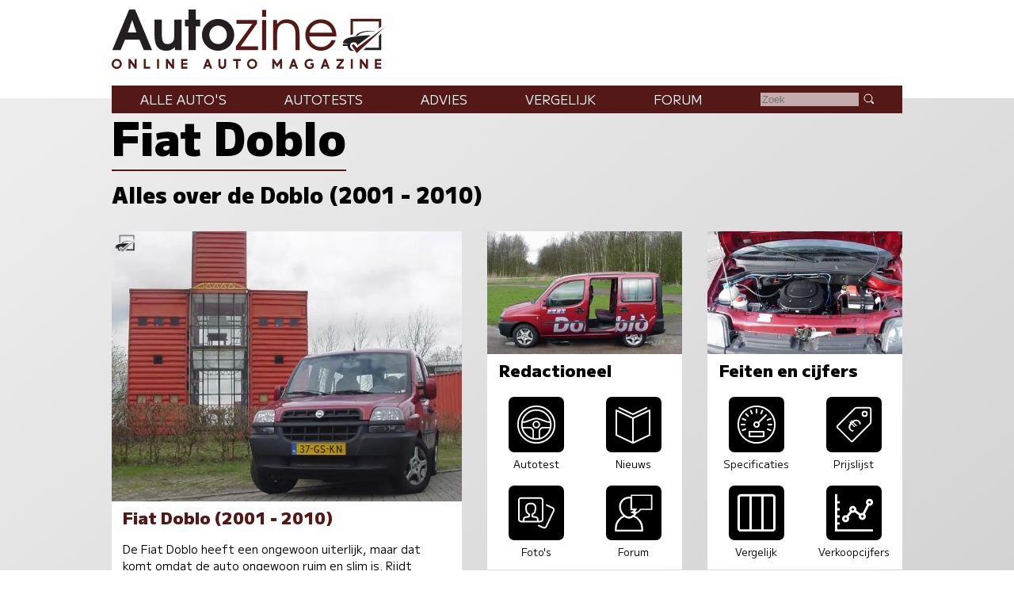

--- FILE ---
content_type: text/html; charset=UTF-8
request_url: https://www.autozine.nl/fiat/doblo-2001-2010
body_size: 13343
content:
<!DOCTYPE html>
<html lang="nl">
<head>
<link rel="preload" as="style" type="text/css" href="//fonts.googleapis.com/css2?family=M+PLUS+1:wght@400;900&display=swap">
<meta http-equiv="Content-type" content="text/html;charset=utf-8">
<meta name="viewport" content="width=device-width,initial-scale=1">
<meta name="robots" content="index,follow">
<meta name="description" content="Alles over de Fiat Doblo (2001 - 2010)">
<meta name="keywords" content="Fiat Doblo (2001 - 2010)">
<meta name="theme-color" content="#ede6e6">
<title>Autozine - Info: Fiat Doblo (2001 - 2010)</title>
<meta property="og:title" content="Info: Fiat Doblo (2001 - 2010)">
<meta property="og:type" content="article">
<meta property="og:description" content="Alles over de Fiat Doblo (2001 - 2010)">
<meta property="og:image" content="https://www.autozine.nl/cache/simplescale/630/172.webp">
<meta property="og:url" content="https://www.autozine.nl/fiat/doblo-2001-2010">
<meta property="og:locale" content="nl_NL">
<link rel="icon" type="image/ico" href="/favicon.ico">
<link rel="canonical" href="https://www.autozine.nl/fiat/doblo-2001-2010">
<link rel="stylesheet" type="text/css" href="/style.css?v=4">
<link rel="stylesheet" type="text/css" href="/ads.css?v=3">
<style>
:root {--kleur_licht:#ede6e6;
 --kleur_midden:#c4acac;
 --kleur_donker:#541816;
 }
.occasion {display:block;}
h1 {margin:.1em 0 .15em 0;display:inline-block;border-bottom:2px solid var(--kleur_donker);}
h2 {margin-bottom:1em;}
#info {display:flex;flex-direction:column;gap:4em;justify-content:space-between;}
#info h3 {text-align:center;}
#info-item0 p {display:block;margin:0 2em 1em 1em;font-size:90%;}
.box2 {flex-direction:column;align-items:inherit;}
.box2 img {width:100%;height:auto;}
.box2 h2 {display:block;}
.box2 h3 {font-weight:bold;}
#midden svg {fill:#fff;width:2em;margin:0;height:auto;background-color:#000;border-radius:7px;}
#midden svg:hover {color:#000;background-color:var(--kleur_donker);}
.icon_grid {display:flex;flex-direction:row;justify-content:space-evenly;}
.algemeen {display:grid;grid-template-columns:auto auto;padding:1ex;margin:0 1em 1em 1em;line-height:1.5em;border-top:2px solid var(--kleur_donker);border-bottom:2px solid var(--kleur_donker);background-color:var(--kleur_licht);}
.algemeenL {color:#555;}
.algemeenR {text-align:right;}
.algemeenR a:link {color:#000;font-size:120%;font-weight:600;}
.ic {display:inline-grid;grid-template-rows:auto auto;justify-items:center;}
.noPhoto {width:100%;background-color:var(--kleur_licht);}
.tekst {position:relative;}
.tekst:hover .uitvoeringen {display:grid;grid-template-columns:auto 1fr;grid-template-rows:auto;gap:1ex;position:absolute;top:-5em;left:-2em;width:26em;background-color:#fff;border:1px solid #000;z-index:9;font-weight:bold;padding:1ex;text-align:left;align-content:center;}
.uitvoeringen img {width:6em;}
.uitvoeringenT {font-size:90%;font-weight:normal;color:#777;}
.uitvoeringen {display:none;}
@media screen and (min-width:768px)
{
 .occasion {display:block;}
 .tekst:hover .uitvoeringen {left:-5em;width:30em}
 #midden svg {margin:.6ex 1em 0 1em;width:3em;}
 #info {display:grid;gap:1em;gap:2em;grid-template-areas:'a a' 'b c' 'd e';}
 #info-item0 {grid-area:a;}
 #info-item1 {grid-area:b;}
 #info-item2 {grid-area:c;}
 #info-item3 {grid-area:d;}
 #info-item4 {grid-area:e;background-color:#fff;}
 .icon_grid {display:grid;grid-template-rows:repeat(4,auto);grid-template-columns:1fr 1fr;justify-items:center;}
}

@media screen and (min-width:1280px)
{
 .opeenrij {flex-direction:row;}
 #info {display:grid;gap:1em;gap:2em;grid-template-columns:1.8fr 1fr 1fr;grid-template-areas:'a b c' 'a d e';}
 #info .box2 {width:100%;height:100%;}
 #info a:link {color:#777;}
 #info a:visited {color:#777;}
 #info a:active {color:#777;}
 #info a:hover {color:#000;}
}

@media (prefers-color-scheme:dark)
{
	.algemeen {background-color:var(--kleur_midden);}
}</style>
</head>
<body>
<span class="datum"></span>
<nav><a href="#"><svg class="hamburger" viewBox="0 0 24 24"><g><g><path d="M23.244,17.009H0.75c-0.413,0-0.75,0.36-0.75,0.801v3.421C0,21.654,0.337,22,0.75,22h22.494c0.414,0,0.75-0.346,0.75-0.77 V17.81C23.994,17.369,23.658,17.009,23.244,17.009z M23.244,9.009H0.75C0.337,9.009,0,9.369,0,9.81v3.421 c0,0.424,0.337,0.769,0.75,0.769h22.494c0.414,0,0.75-0.345,0.75-0.769V9.81C23.994,9.369,23.658,9.009,23.244,9.009z M23.244,1.009H0.75C0.337,1.009,0,1.369,0,1.81V5.23c0,0.423,0.337,0.769,0.75,0.769h22.494c0.414,0,0.75-0.346,0.75-0.769V1.81 C23.994,1.369,23.658,1.009,23.244,1.009z" style="fill:var(--kleur_donker);fill-opacity:1;fill-rule:nonzero;stroke:none" /></g></g></svg></a><div class="submenu">
<a href="https://www.autozine.nl/alle-autos">Alle auto's</a><br><a href="https://www.autozine.nl/autotests">Autotests</a>
<br><a href="https://www.autozine.nl/nieuws">Nieuws</a>
<br><a href="https://www.autozine.nl/fiat/doblo-2001-2010/vergelijk">Vergelijk</a>
<br><a href="https://www.autozine.nl/top-100">Forum</a>
<br><a href="https://www.autozine.nl/kenteken">Kentekens</a>
<br><a href="https://www.autozine.nl/zoek/zoekmachine.php">Zoek</a>
</div>
</nav>
<a href="https://www.autozine.nl" title="Autozine"><div id="logo"><svg width="559.53" height="121.44" version="1.1" viewBox="0 0 559.53 121.44" xmlns="http://www.w3.org/2000/svg"><g transform="matrix(1.3333 0 0 -1.3333 -59.297 284.7)"><g transform="matrix(.33918 0 0 .34676 392.44 115.75)"><g transform="translate(55.42 168.61)"><path d="m0 0 10.799 3.927v56.549h117.22v-30.238l10.996 6.872v34.951h-139.02z" fill="#541816"/></g><g transform="translate(194.44 176.26)"><path d="m0 0-10.8-10.014v-53.014h-58.708l-10.603-10.996h80.111z" fill="#202020"/></g><g transform="translate(211.32 204.64)"><path d="m0 0-127.63-114.96-23.17 32.791 9.032 7.068 14.138-17.279z" fill="#541816"/></g><g transform="translate(176.96 186.08)"><path d="m0 0s-74.612 2.749-88.161-18.85l-10.603-1.963s12.37 30.238 98.764 20.813" fill="#202020"/></g><g transform="translate(146.72 168.61)"><path d="m0 0-60.672-45.16s-0.915 13.901-16.098 13.71c-15.182-0.191-19.862-14.514-14.228-25.592 2.388-5.061 15.374-11.363 15.374-11.363s-24.731-8.976-29.315 21.008h-17.897c-2.268 0-4.105 1.838-4.105 4.106s1.837 4.106 4.105 4.106h21.621s-8.976 3.438-23.873 3.438c0 0-4.392 18.811 34.759 26.355s73.951 8.267 90.329 9.392" fill="#202020"/></g></g><g transform="translate(75.823 197.29)"><path d="m0 0-6.642-18.833h13.284zm17.908-45.906-6.642 16.059h-22.112l-6.894-16.059h-12.696l25.896 62.133h9.08l26.064-62.133z" fill="#231f20"/></g><g transform="translate(141.4 151.39)"><path d="m0 0v4.456c-4.204-4.12-7.735-5.549-13.368-5.549-10.846 0-17.74 6.306-17.74 22.701v24.971h11.182v-22.785c0-12.359 3.447-14.63 8.828-14.63 3.783 0 6.81 1.598 8.492 4.288 1.26 2.102 1.765 4.961 1.765 11.183v21.944h11.182v-46.579z" fill="#231f20"/></g><g transform="translate(173.6 187.79)"><path d="m0 0v-36.405h-11.182v36.405h-5.465v10.173h5.465v15.555h11.182v-15.555h6.726v-10.173z" fill="#231f20"/></g><g transform="translate(207.82 188.8)"><path d="m0 0c-7.315 0-13.452-6.306-13.452-13.957 0-7.987 5.969-14.293 13.536-14.293 7.398 0 13.452 6.306 13.452 14.125 0 7.735-6.054 14.125-13.536 14.125m0-38.507c-13.621 0-24.718 10.93-24.718 24.382 0 13.369 11.097 24.382 24.634 24.382 14.04 0 24.887-10.845 24.887-24.718 0-13.116-11.267-24.046-24.803-24.046" fill="#231f20"/></g><g transform="translate(235.23 151.39)"><path d="m0 0v5.633l25.391 34.724h-24.55v5.633h31.612v-5.297l-25.139-35.06h26.737v-5.633z" fill="#541816"/></g><path d="m275.42 197.38h6.222v-45.99h-6.222zm0 15.637h6.222v-10.593h-6.222z" fill="#541816"/><g transform="translate(326.71 151.39)"><path d="m0 0v24.13c0 12.528-5.717 17.236-14.208 17.236-8.324 0-14.041-4.792-14.041-16.059v-25.307h-6.222v45.99h6.222v-5.969c3.867 4.708 8.744 7.062 14.797 7.062 11.518 0 19.674-6.81 19.674-22.953v-24.13z" fill="#541816"/></g><g transform="translate(365.55 192.75)"><path d="m0 0c-8.743 0-15.722-5.969-17.403-14.797h35.227c-2.101 9.164-8.912 14.797-17.824 14.797m-17.571-20.43c0.504-9.081 8.491-16.312 17.908-16.312 6.978 0 13.452 4.204 16.059 10.51h6.473c-2.942-8.744-11.938-16.226-22.364-16.226-13.62 0-24.298 10.677-24.298 24.298 0 13.368 10.51 23.877 23.878 23.877 13.62 0 23.961-9.837 23.961-26.147z" fill="#541816"/></g><g transform="matrix(1.1975 0 0 1.1975 47.399 130.14)"><path d="m0 0c0-2.214 1.797-4.012 4.012-4.012s4.011 1.798 4.011 4.012c0 2.215-1.796 4.012-4.011 4.012s-4.012-1.797-4.012-4.012m10.468 0c0-3.55-2.889-6.427-6.456-6.427-3.567 1e-3 -6.456 2.877-6.456 6.427 0 3.551 2.889 6.427 6.456 6.427s6.456-2.876 6.456-6.427" fill="#541816"/></g><g transform="matrix(1.1975 0 0 1.1975 70.418 122.8)"><path d="m0 0h0.058zm2.236 12.262 5.644-7.432v7.432h2.502v-12.262h-2.236l-5.645 7.431v-7.431h-2.501v12.262z" fill="#541816"/></g><g transform="matrix(1.1975 0 0 1.1975 96.693 137.49)"><path d="m0 0v-9.758h5.567v-2.504h-8.145v12.262z" fill="#541816"/></g><path d="m117.12 122.8h-2.9949v14.684h2.9949z" fill="#541816"/><g transform="matrix(1.1975 0 0 1.1975 127.88 122.8)"><path d="m0 0h0.058zm2.236 12.262 5.644-7.432v7.432h2.502v-12.262h-2.236l-5.645 7.431v-7.431h-2.501v12.262z" fill="#541816"/></g><g transform="matrix(1.1975 0 0 1.1975 160.76 137.48)"><path d="m0 0v-2.503h-5.599v-2.476h5.391v-2.302h-5.391v-2.474h5.599v-2.504h-8.1v12.259z" fill="#541816"/></g><g transform="matrix(1.1975 0 0 1.1975 190.27 128.95)"><path d="m0 0h2.543l-1.272 3.489zm2.597 7.128 4.468-12.262h-2.651l-0.959 2.631h-4.367l-0.959-2.631h-2.65l4.467 12.262z" fill="#541816"/></g><g transform="matrix(1.1975 0 0 1.1975 211.42 137.48)"><path d="m0 0v-7.459c0-1.591 1.36-2.505 2.386-2.505 1.025 0 2.385 0.914 2.385 2.505v7.459h2.563v-7.549c0-2.904-2.271-5.009-4.948-5.009-2.678 0-4.949 2.102-4.949 5.009v7.549z" fill="#541816"/></g><g transform="matrix(1.1975 0 0 1.1975 242.73 137.49)"><path d="m0 0v-2.52h-3.622v-9.742h-2.577v9.742h-3.622v2.52z" fill="#541816"/></g><g transform="matrix(1.1975 0 0 1.1975 255.29 130.14)"><path d="m0 0c0-2.214 1.798-4.012 4.012-4.012 2.215 0 4.011 1.798 4.011 4.012 0 2.215-1.796 4.012-4.011 4.012-2.214 0-4.012-1.797-4.012-4.012m10.468 0c0-3.55-2.89-6.427-6.456-6.427-3.567 1e-3 -6.456 2.877-6.456 6.427 0 3.551 2.889 6.427 6.456 6.427 3.566 0 6.456-2.876 6.456-6.427" fill="#541816"/></g><g transform="matrix(1.1975 0 0 1.1975 293.54 137.49)"><path d="m0 0 4.163-6.043 4.163 6.043h2.065v-12.262h-2.501v7.268l-3.727-5.409-3.726 5.409v-7.268h-2.501v12.262z" fill="#541816"/></g><g transform="matrix(1.1975 0 0 1.1975 322.17 128.95)"><path d="m0 0h2.543l-1.272 3.489zm2.597 7.128 4.467-12.262h-2.651l-0.958 2.631h-4.367l-0.959-2.631h-2.651l4.467 12.262z" fill="#541816"/></g><g transform="matrix(1.1975 0 0 1.1975 353.88 135.97)"><path d="m0 0-1.279-1.896c-1.418 0.925-2.422 1.038-3.373 1.037-1.998 0-3.931-1.846-3.931-4.012 0-2.165 1.924-4.011 3.931-4.011 1.26 0 2.021 0.266 2.956 0.778v1.747h-1.623v2.422h3.926v-5.369c-1.148-0.915-2.443-1.994-5.259-1.994-3.368 0-6.494 2.454-6.494 6.427 0 3.974 3.126 6.427 6.494 6.427 1.589-2e-3 3.165-0.512 4.652-1.556" fill="#541816"/></g><g transform="matrix(1.1975 0 0 1.1975 370.78 128.95)"><path d="m0 0h2.543l-1.272 3.489zm2.597 7.128 4.467-12.262h-2.651l-0.958 2.631h-4.367l-0.959-2.631h-2.651l4.467 12.262z" fill="#541816"/></g><g transform="matrix(1.1975 0 0 1.1975 400.91 137.49)"><path d="m0 0v-2.167l-6.077-7.628h6.077v-2.467h-9.471v2.166l6.078 7.629h-5.966v2.467z" fill="#541816"/></g><path d="m414.68 122.8h-2.9961v14.684h2.9961z" fill="#541816"/><g transform="matrix(1.1975 0 0 1.1975 425.43 122.8)"><path d="m0 0h0.059zm2.236 12.262 5.645-7.432v7.432h2.501v-12.262h-2.236l-5.644 7.431v-7.431h-2.502v12.262z" fill="#541816"/></g><g transform="matrix(1.1975 0 0 1.1975 458.32 137.48)"><path d="m0 0v-2.503h-5.6v-2.476h5.392v-2.302h-5.392v-2.474h5.6v-2.504h-8.101v12.259z" fill="#541816"/></g></g></svg>
</div></a><div id="top">
<div id="menu"> <div class="menuitem"><a href="https://www.autozine.nl/alle-autos">Alle auto's</a><div class="submenu">
<div class="merkmenu">
<div><a href="https://www.autozine.nl/abarth">Abarth</a></div><div><a href="https://www.autozine.nl/alfa-romeo">Alfa Romeo</a></div><div><a href="https://www.autozine.nl/alpine">Alpine</a></div><div><a href="https://www.autozine.nl/aston-martin">Aston Martin</a></div><div><a href="https://www.autozine.nl/audi">Audi</a></div><div><a href="https://www.autozine.nl/bentley">Bentley</a></div><div><a href="https://www.autozine.nl/bmw">BMW</a></div><div><a href="https://www.autozine.nl/bugatti">Bugatti</a></div><div><a href="https://www.autozine.nl/byd">BYD</a></div><div><a href="https://www.autozine.nl/citroen">Citroen</a></div><div><a href="https://www.autozine.nl/cupra">Cupra</a></div><div><a href="https://www.autozine.nl/dacia">Dacia</a></div><div><a href="https://www.autozine.nl/dongfeng">Dongfeng</a></div><div><a href="https://www.autozine.nl/donkervoort">Donkervoort</a></div><div><a href="https://www.autozine.nl/ds">DS</a></div><div><a href="https://www.autozine.nl/ferrari">Ferrari</a></div><div><a href="https://www.autozine.nl/fiat">Fiat</a></div><div><a href="https://www.autozine.nl/firefly">Firefly</a></div><div><a href="https://www.autozine.nl/ford">Ford</a></div><div><a href="https://www.autozine.nl/honda">Honda</a></div><div><a href="https://www.autozine.nl/hongqi">Hongqi</a></div><div><a href="https://www.autozine.nl/hyundai">Hyundai</a></div><div><a href="https://www.autozine.nl/jeep">Jeep</a></div><div><a href="https://www.autozine.nl/kgm">KGM</a></div><div><a href="https://www.autozine.nl/kia">Kia</a></div><div><a href="https://www.autozine.nl/lamborghini">Lamborghini</a></div><div><a href="https://www.autozine.nl/lancia">Lancia</a></div><div><a href="https://www.autozine.nl/land-rover">Land Rover</a></div><div><a href="https://www.autozine.nl/leapmotor">Leapmotor</a></div><div><a href="https://www.autozine.nl/lexus">Lexus</a></div><div><a href="https://www.autozine.nl/lotus">Lotus</a></div><div><a href="https://www.autozine.nl/lynk-co">Lynk Co</a></div><div><a href="https://www.autozine.nl/maserati">Maserati</a></div><div><a href="https://www.autozine.nl/mazda">Mazda</a></div><div><a href="https://www.autozine.nl/mclaren">McLaren</a></div><div><a href="https://www.autozine.nl/mercedes-benz">Mercedes-Benz</a></div><div><a href="https://www.autozine.nl/mg">MG</a></div><div><a href="https://www.autozine.nl/mini">Mini</a></div><div><a href="https://www.autozine.nl/mitsubishi">Mitsubishi</a></div><div><a href="https://www.autozine.nl/mobilize">Mobilize</a></div><div><a href="https://www.autozine.nl/nio">Nio</a></div><div><a href="https://www.autozine.nl/nissan">Nissan</a></div><div><a href="https://www.autozine.nl/opel">Opel</a></div><div><a href="https://www.autozine.nl/peugeot">Peugeot</a></div><div><a href="https://www.autozine.nl/polestar">Polestar</a></div><div><a href="https://www.autozine.nl/porsche">Porsche</a></div><div><a href="https://www.autozine.nl/renault">Renault</a></div><div><a href="https://www.autozine.nl/rolls-royce">Rolls Royce</a></div><div><a href="https://www.autozine.nl/seat">Seat</a></div><div><a href="https://www.autozine.nl/skoda">Skoda</a></div><div><a href="https://www.autozine.nl/smart">Smart</a></div><div><a href="https://www.autozine.nl/subaru">Subaru</a></div><div><a href="https://www.autozine.nl/suzuki">Suzuki</a></div><div><a href="https://www.autozine.nl/tesla">Tesla</a></div><div><a href="https://www.autozine.nl/toyota">Toyota</a></div><div><a href="https://www.autozine.nl/volkswagen">Volkswagen</a></div><div><a href="https://www.autozine.nl/volvo">Volvo</a></div><div><a href="https://www.autozine.nl/voyah">Voyah</a></div><div><a href="https://www.autozine.nl/xpeng">Xpeng</a></div><div><a href="https://www.autozine.nl/zeekr">Zeekr</a></div></div></div></div>
 <div class="menuitem"><a href="https://www.autozine.nl/autotests">Autotests</a><div class="submenu">
<a href="https://www.autozine.nl/autotests">Nieuwe auto's</a>
<br><a href="https://www.autozine.nl/gebruikte-autos">Gebruikte&nbsp;auto's</a>
<br><a href="https://www.autozine.nl/diversen">Achtergrondverhalen</a>
</div>
</div>
 <div class="menuitem"><a href="https://www.autozine.nl/zoek">Advies</a><div class="submenu">
 <a href="https://www.autozine.nl/zoek">Auto-adviseur</a><br><a href="https://www.autozine.nl/dagwaarde">Dagwaarde</a>
<br><a href="https://www.autozine.nl/kilometerkosten">Autokosten</a>
<br><a href="https://www.autozine.nl/bijtelling">Bijtelling</a>
<br><a href="https://www.autozine.nl/kenteken">Kentekens</a>
</div></div>
 <div class="menuitem"><a href="https://www.autozine.nl/fiat/doblo-2001-2010/vergelijk">Vergelijk</a></div>
 <div class="menuitem"><a href="https://www.autozine.nl/top-100">Forum</a></div>
 <div style="display:inline;"><form method="post" action="/zoek/zoekmachine.php">
<input type="text" placeholder="Zoek" maxlength="128" name="q" required>
<button title="Zoek" type="submit">&nbsp;</button></form></div>
</div>
</div>
<div id="midden">
<h1>Fiat Doblo</h1>
<h2>Alles over de Doblo (2001 - 2010)</h2>
<div id="info"><div id="info-item0"><div class="box2"><div><a href="https://www.autozine.nl/fiat/doblo-2001-2010/12-sx/slideshow/1"><img src="/cache/simplescale/630/172.webp" width="630" height="" alt="Fiat Doblo (2001 - 2010) - Recht voor"></a></div>
<div><h3 style="color:var(--kleur_donker);">Fiat Doblo (2001 - 2010)</h3><p>De Fiat Doblo heeft een ongewoon uiterlijk, maar dat komt omdat de auto ongewoon ruim en slim is. Rijdt heerlijk, zeer veelzijdig en beschaafd geprijsd.</p><h3>Algemeen</h3><div class="algemeen"><div class="algemeenL">Vanafprijs</div><div class="algemeenR">&euro;&nbsp;14.395,-</div><div class="algemeenL">Garantie</div><div class="algemeenR">2 jaar</div><div class="algemeenL">Segment</div><div class="algemeenR">N</div><div class="algemeenL">&nbsp;</div><div>&nbsp;</div><div class="algemeenL">Jaar introductie</div><div class="algemeenR">2001</div><div class="algemeenL">Geproduceerd t/m</div><div class="algemeenR">2010</div><div>&nbsp;</div><div>&nbsp;</div><div class="algemeenL">Land van herkomst</div><div class="algemeenR">Itali&euml;</div><div class="algemeenL">Interne benaming</div><div class="algemeenR">223</div></div></div>
</div>
</div><div id="info-item1"><div class="box2"><div><a href="https://www.autozine.nl/fiat/doblo-2001-2010/12-sx/slideshow/2"><img src="/cache/intelliscale/350/170_350x220.webp" width="350" height="220" alt="Fiat Doblo (2001 - 2010) - Zijkant"></a></div>
<div><h3>Redactioneel</h3><div class="icon_grid"><div class="tekst ic"><div><a href="https://www.autozine.nl/fiat/doblo-2001-2010/autotest" title="Autotest Fiat Doblo (2001 - 2010)"><svg viewBox="0 0 50 50" class="icon"><path d="M25,1C11.767,1,1,11.766,1,25c0,13.234,10.767,24,24,24s24-10.766,24-24C49,11.766,38.233,1,25,1z M25,44C14.524,44,6,35.477,6,25 S14.524,6,25,6s18.999,8.523,18.999,19S35.476,44,25,44z" fill="none" stroke="#fff" stroke-linecap="round" stroke-linejoin="round" stroke-miterlimit="10" stroke-width="2"/><path d=" M43.444,22c-8,0-11.841-5-18.444-5c-6.613,0-9.944,5-18.444,5 M29,42c0,0,0-6.205,0-8c0-2.684,2.26-5,5-5c1.241,0,9.056,0,9.056,0 M6.556,29c0,0,8.341,0,9.444,0c2.885,0,5,2.23,5,5c0,1.857,0,8,0,8" fill="none" stroke="#fff" stroke-linecap="round" stroke-linejoin="round" stroke-miterlimit="10" stroke-width="2"/><circle cx="25" cy="25" fill="none" r="4" stroke="#fff" stroke-linecap="round" stroke-linejoin="round" stroke-miterlimit="10" stroke-width="2"/></svg></a></div><div class="icon_label">Autotest</div></div>
<div class="ic"><div><a href="https://www.autozine.nl/fiat/doblo-2001-2010/nieuws" title="Doblo (2001 - 2010) nieuws"><svg viewBox="0 0 48 48" class="icon"><path d="M23,48.049c-0.147,0-0.294-0.032-0.43-0.097l-21-10C1.222,37.786,1,37.435,1,37.049v-31c0-0.343,0.176-0.662,0.466-0.846 C1.755,5.02,2.12,4.999,2.43,5.146L23,14.941l20.57-9.796c0.31-0.146,0.673-0.126,0.963,0.058C44.824,5.387,45,5.706,45,6.049v31 c0,0.386-0.222,0.737-0.57,0.903l-21,10C23.294,48.017,23.147,48.049,23,48.049z M3,36.417l20,9.524l20-9.524V7.633l-19.57,9.319 c-0.271,0.129-0.588,0.129-0.859,0L3,7.633V36.417z"/><path d="M23,12.204L5.567,3.903C5.068,3.665,4.857,3.068,5.094,2.57c0.238-0.499,0.834-0.708,1.333-0.474L23,9.989l16.573-7.893 c0.5-0.234,1.095-0.025,1.333,0.474c0.237,0.498,0.026,1.095-0.473,1.333L23,12.204z"/><rect height="31" width="2" x="22" y="16.049"/></svg></a></div><div class="icon_label">Nieuws</div></div>
<div class="ic"><div><a href="https://www.autozine.nl/fiat/doblo-2001-2010/foto/" title="Fiat Doblo (2001 - 2010) slideshow"><svg viewBox="0 0 48 48" class="icon"><path clip-rule="evenodd" d="M46.627,21.895l-9.235,19.805c-0.928,1.989-3.291,2.85-5.28,1.922l-5.423-2.529 c-0.395-0.134-0.683-0.496-0.683-0.936c0-0.553,0.448-1,1-1c0.171,0,0.324,0.054,0.465,0.13l0.009-0.017l5.472,2.551 c0.994,0.464,2.177,0.034,2.64-0.961l9.235-19.805c0.464-0.995,0.033-2.176-0.961-2.64l-6.859-3.199c0,0-1.031-0.356-1.031-1.122 c0-0.552,0.447-1,1-1c0.177,0,0.335,0.059,0.479,0.139l7.251,3.381C46.693,17.542,47.554,19.906,46.627,21.895z M29.006,36h-24 c-2.209,0-4-1.791-4-4V8c0-2.209,1.791-4,4-4h24c2.209,0,4,1.791,4,4v24C33.006,34.209,31.215,36,29.006,36z M18.006,26v-1 l1.158-0.468c0.58-0.466,2.045-1.847,2.045-1.847l0.04-0.196c0.305-1.511,0.735-4.001,0.735-4.804c0-3.24-1.535-4.686-4.979-4.686 s-4.979,1.445-4.979,4.686c0,0.872,0.451,3.407,0.735,4.801l0.04,0.245c0.327,0.329,1.24,1.205,2.054,1.768L16.006,25v1 c-0.008-0.081,0,2,0,2c0,1.617-1.105,2.084-2.62,2.084c-0.001,0-0.002,0-0.003,0c-3.398,0.133-3.927,1.253-4.046,1.383 C9.23,31.626,9.113,33.648,8.998,34h16.018c-0.113-0.351-0.225-2.363-0.347-2.545c-0.047-0.056-0.493-1.219-3.963-1.369 c-1.594,0-2.7-0.468-2.7-2.086C18.006,28,18.024,25.859,18.006,26z M31.006,8c0-1.104-0.896-2-2-2h-24c-1.104,0-2,0.896-2,2v24 c0,1.104,0.896,2,2,2h1.805c0.349-0.644,0.533-3.148,0.891-3.686c0,0,0.623-2.038,5.529-2.229c0.5,0,0.75-0.313,0.75-0.793 c0-0.387,0-0.693,0-0.693c0-0.097-0.016-0.183-0.021-0.277c-0.436-0.347-0.539-0.479-1.295-1.109c0,0-1.674-1.096-1.861-2.327 c0,0-0.775-3.8-0.775-5.2c0-3.45,1.54-6.686,6.979-6.686c5.365,0,6.979,3.235,6.979,6.686c0,1.366-0.775,5.2-0.775,5.2 c-0.156,1.166-1.861,2.327-1.861,2.327c-0.678,0.629-0.985,0.894-1.374,1.148c-0.003,0.081-0.018,0.155-0.018,0.238 c0,0,0,0.307,0,0.693c0,0.479,0.25,0.793,0.75,0.793c4.98,0.214,5.604,2.229,5.604,2.229c0.357,0.537,0.542,3.042,0.892,3.686h1.804 c1.104,0,2-0.896,2-2V8z" style="fill-opacity:1;fill-rule:evenodd;stroke:none;" /></svg></a></div><div class="icon_label">Foto's</div></div>
<div class="ic"><div><a href="https://www.autozine.nl/fiat/doblo-2001-2010/forum" title="Fiat Doblo (2001 - 2010) forum"><svg viewBox="0 0 32 32" class="icon"><path style="fill:none;stroke:#fff;stroke-width:1.5;stroke-linecap:round;" d="M17.89001,15.90997c-0.62,1.04999-1.40002,1.98999-2.29004,2.70001 c-0.03998,0.03003-0.07996,0.06-0.12,0.09003C14.44,19.51001,13.26001,20,12,20s-2.44-0.48999-3.47998-1.29999 c-0.04004-0.03003-0.08002-0.06-0.12-0.09003C6.07001,16.73999,4.5,13.32996,4.5,10.5C4.5,6.35999,7.85999,3,12,3 c0.69,0,1.35999,0.08997,2,0.27997V13h3.57001c-0.5,1.14996-1.41998,2.07001-2.57001,2.57996C15.60999,15.84998,16.28998,16,17,16 C17.29999,16,17.59998,15.96997,17.89001,15.90997z"/><path style="fill:none;stroke:#fff;stroke-width:1.5;stroke-linecap:round;" d="M23,29v2H1v-2c0-4.82001,3.09003-8.91003,7.40002-10.39001c0.03998,0.03003,0.07996,0.06,0.12,0.09003 C9.56,19.51001,10.73999,20,12,20s2.44-0.48999,3.47998-1.29999c0.04004-0.03003,0.08002-0.06,0.12-0.09003 C19.90997,20.08997,23,24.17999,23,29z"/><path style="fill:none;stroke:#fff;stroke-width:1;stroke-linecap:round;" d="M31,1v12h-9.41998c-0.66003,1.5-2.03003,2.62-3.69,2.90997C17.59998,15.96997,17.29999,16,17,16 c-0.71002,0-1.39001-0.15002-2-0.42004c1.15002-0.50995,2.07001-1.42999,2.57001-2.57996H14V1H31z"/></svg></a></div><div class="icon_label">Forum</div></div>
</div></div>
</div>
</div><div id="info-item2"><div class="box2"><div><a href="https://www.autozine.nl/fiat/doblo-2001-2010/12-sx/slideshow/5"><img src="/cache/intelliscale/350/169_350x220.webp" width="350" height="220" alt="Fiat Doblo (2001 - 2010) - Motor"></a></div>
<div><h3>Feiten en cijfers</h3><div class="icon_grid"><div class="ic"><div><a href="https://www.autozine.nl/fiat/doblo-2001-2010/techniek" title="Technische specificaties Fiat Doblo (2001 - 2010)"><svg viewBox="0 0 48 48" class="icon"><path d="M24,48C10.767,48,0,37.233,0,24S10.767,0,24,0s24,10.767,24,24S37.233,48,24,48z M24,2C11.869,2,2,11.869,2,24 s9.869,22,22,22s22-9.869,22-22S36.131,2,24,2z"/><path d="M24,28c-2.206,0-4-1.794-4-4s1.794-4,4-4s4,1.794,4,4S26.206,28,24,28z M24,22c-1.103,0-2,0.897-2,2s0.897,2,2,2 s2-0.897,2-2S25.103,22,24,22z"/><path d="M26.122,22.879c-0.256,0-0.512-0.098-0.707-0.293c-0.391-0.391-0.391-1.023,0-1.414l9.899-9.899 c0.391-0.391,1.023-0.391,1.414,0s0.391,1.023,0,1.414l-9.899,9.899C26.633,22.781,26.377,22.879,26.122,22.879z"/><path d="M9,25H5c-0.552,0-1-0.447-1-1s0.448-1,1-1h4c0.552,0,1,0.447,1,1S9.552,25,9,25z"/><path d="M6.447,32.271c-0.393,0-0.765-0.232-0.924-0.617c-0.211-0.511,0.031-1.096,0.542-1.307l3.696-1.53 c0.509-0.213,1.095,0.03,1.306,0.541c0.211,0.511-0.031,1.096-0.542,1.307l-3.696,1.53C6.704,32.246,6.574,32.271,6.447,32.271z"/><path d="M41.552,32.271c-0.127,0-0.257-0.024-0.382-0.076l-3.695-1.531c-0.51-0.212-0.752-0.797-0.541-1.307 c0.211-0.511,0.797-0.754,1.307-0.541l3.695,1.531c0.51,0.212,0.752,0.797,0.541,1.307 C42.316,32.039,41.944,32.271,41.552,32.271z"/><path d="M42.999,25.001L42.999,25.001l-4-0.001c-0.552,0-1-0.448-1-1c0-0.553,0.448-1,1-1l0,0l4,0.001c0.553,0,1,0.448,1,1 C43.999,24.554,43.551,25.001,42.999,25.001z"/><path d="M37.858,19.26c-0.393,0-0.765-0.232-0.924-0.617c-0.211-0.511,0.031-1.096,0.542-1.307l3.695-1.529 c0.509-0.211,1.095,0.031,1.306,0.541c0.211,0.511-0.031,1.096-0.542,1.307l-3.695,1.529 C38.115,19.235,37.986,19.26,37.858,19.26z"/><path d="M29.74,11.142c-0.127,0-0.257-0.024-0.382-0.076c-0.51-0.212-0.752-0.797-0.541-1.307l1.531-3.694 c0.211-0.51,0.796-0.752,1.307-0.541c0.51,0.212,0.752,0.797,0.541,1.307l-1.531,3.694C30.504,10.909,30.132,11.142,29.74,11.142 z"/><path d="M24,10L24,10c-0.553,0-1-0.448-1-1l0.001-3.999c0-0.553,0.448-1,1-1l0,0c0.553,0,1,0.448,1,1L25,9 C25,9.553,24.552,10,24,10z"/><path d="M18.26,11.142c-0.393,0-0.765-0.232-0.924-0.617l-1.529-3.695c-0.211-0.511,0.031-1.096,0.542-1.307 c0.51-0.212,1.096,0.031,1.306,0.541l1.529,3.695c0.211,0.511-0.031,1.096-0.542,1.307C18.517,11.117,18.388,11.142,18.26,11.142 z"/><path d="M13.394,14.394c-0.256,0-0.512-0.098-0.708-0.293l-2.827-2.829c-0.39-0.391-0.39-1.024,0-1.414 c0.391-0.391,1.024-0.391,1.415,0l2.827,2.829c0.39,0.391,0.39,1.024,0,1.414C13.905,14.296,13.649,14.394,13.394,14.394z"/><path d="M10.142,19.26c-0.127,0-0.257-0.024-0.383-0.076l-3.695-1.532c-0.51-0.212-0.752-0.797-0.541-1.307 s0.795-0.753,1.307-0.541l3.695,1.532c0.51,0.212,0.752,0.797,0.541,1.307C10.906,19.027,10.534,19.26,10.142,19.26z"/><path d="M33,40H15c-0.552,0-1-0.447-1-1v-6c0-0.553,0.448-1,1-1h18c0.552,0,1,0.447,1,1v6C34,39.553,33.552,40,33,40z M16,38h16 v-4H16V38z"/></svg></a></div><div class="icon_label">Specificaties</div></div>
<div class="ic"><div><a href="https://www.autozine.nl/fiat/doblo-2001-2010/prijslijst" title="Prijslijst Fiat Doblo (2001 - 2010)"><svg viewBox="0 0 50 50" class="icon"><circle cx="39" cy="11" fill="none" r="3" stroke="#fff" stroke-linecap="round" stroke-miterlimit="10" stroke-width="2"/><path d="M47,5.5 C47,4.119,45.881,3,44.5,3c-0.156,0-14.876,0.002-14.876,0.002c-1.33,0-2.603-0.07-3.341,0.668L3.554,26.398 c-0.739,0.738-0.739,1.936,0,2.674l17.374,17.374c0.738,0.738,1.936,0.738,2.674,0L46.33,23.717c0.738-0.737,0.668-1.98,0.668-3.34 C46.998,20.377,47,5.656,47,5.5z" fill="none" stroke="#fff" stroke-linecap="round" stroke-miterlimit="10" stroke-width="2"/><path d="M31.996,24.975c-0.011-1.524-0.417-2.687-1.217-3.486c-0.822-0.822-1.853-1.15-3.091-0.986 c-0.987,0.131-2.028,0.559-3.124,1.283l4.652,4.652l-1.446,0.559l-4.324-4.324c-0.099,0.077-0.191,0.16-0.278,0.248 c-0.088,0.088-0.17,0.17-0.247,0.246c-0.065,0.066-0.126,0.126-0.181,0.182c-0.055,0.055-0.105,0.113-0.148,0.18l4.094,4.094 l-1.43,0.576l-3.585-3.585c-1.995,2.719-2.132,4.938-0.411,6.659c0.525,0.525,1.096,0.889,1.71,1.085 c0.45,0.144,1.118,0.229,2.006,0.263l-1.727,1.727c-1.205-0.263-2.285-0.871-3.239-1.824c-2.685-2.686-2.663-5.854,0.066-9.504 l-1.266-1.266l1.446-0.56l0.757,0.757c0.043-0.066,0.093-0.126,0.147-0.181s0.11-0.11,0.165-0.165 c0.098-0.098,0.191-0.191,0.279-0.279s0.175-0.164,0.264-0.23l-1.201-1.199l1.431-0.576l0.888,0.888 c1.611-1.085,3.172-1.649,4.686-1.693c1.711-0.065,3.212,0.548,4.506,1.841c0.997,0.998,1.644,2.335,1.939,4.013L31.996,24.975z"/></svg></a></div><div class="icon_label">Prijslijst</div></div>
<div class="ic"><div><a href="https://www.autozine.nl/fiat/doblo-2001-2010/vergelijk" title="Vergelijk Vergelijk"><svg viewBox="0 0 16 16" class="icon"><path d="M0 1.5A1.5 1.5 0 0 1 1.5 0h13A1.5 1.5 0 0 1 16 1.5v13a1.5 1.5 0 0 1-1.5 1.5h-13A1.5 1.5 0 0 1 0 14.5v-13zM1.5 1a.5.5 0 0 0-.5.5v13a.5.5 0 0 0 .5.5H5V1H1.5zM10 15V1H6v14h4zm1 0h3.5a.5.5 0 0 0 .5-.5v-13a.5.5 0 0 0-.5-.5H11v14z"/></svg></a></div><div class="icon_label">Vergelijk</div></div>
<div class="ic"><div><a href="https://www.autozine.nl/fiat/doblo-2001-2010/verkoopcijfers" title="Fiat Doblo (2001 - 2010) verkoopcijfers"><svg viewBox="0 0 32 32" class="icon"><g transform="translate(240 144)"><path d="M-238-114h30v2h-32v-32h2v6h2v2h-2v4h2v2h-2v4h2v2h-2v4h2v2h-2V-114z M-234-123c0-1.656,1.343-3,3-3 c0.312,0,0.604,0.062,0.89,0.147l2.614-3.487c-0.317-0.476-0.504-1.047-0.504-1.66c0-1.656,1.345-3,3-3c1.656,0,3,1.344,3,3 c0,0.313-0.062,0.605-0.149,0.889l3.487,2.615c0.478-0.315,1.048-0.504,1.662-0.504c0.125,0,0.242,0.021,0.362,0.037l3.48-6.959 c-0.521-0.539-0.845-1.27-0.845-2.078c0-1.656,1.345-3,3-3c1.656,0,3,1.344,3,3c0,1.655-1.344,3-3,3 c-0.125,0-0.241-0.021-0.362-0.037l-3.479,6.959c0.521,0.539,0.842,1.271,0.842,2.078c0,1.655-1.344,3-3,3c-1.655,0-3-1.345-3-3 c0-0.311,0.062-0.604,0.147-0.89l-3.486-2.614c-0.477,0.316-1.048,0.504-1.661,0.504c-0.313,0-0.604-0.061-0.889-0.147 l-2.615,3.485c0.315,0.478,0.504,1.047,0.504,1.662c0,1.655-1.343,3-3,3S-234.001-121.345-234-123L-234-123z M-212-137 c0,0.553,0.447,1,1,1c0.554,0,1-0.447,1-1s-0.446-1-1-1C-211.553-138-212-137.553-212-137z M-218-125c0,0.553,0.447,1,1,1 c0.554,0,1-0.447,1-1s-0.446-1-1-1C-217.553-126-218-125.553-218-125z M-226-131c0,0.553,0.447,1,1,1c0.554,0,1-0.447,1-1 s-0.446-1-1-1C-225.553-132-226-131.553-226-131z M-232-123c0,0.553,0.447,1,1,1c0.554,0,1-0.447,1-1s-0.446-1-1-1 C-231.553-124-232-123.553-232-123z" style="fill-opacity:1;fill-rule:evenodd;stroke:none;"/></g></svg></a></div><div class="icon_label">Verkoopcijfers</div></div>
</div></div>
</div>
</div><div id="info-item3"><div class="box2"><div><a href="https://www.autozine.nl/fiat/doblo-2001-2010/12-sx/slideshow/3"><img src="/cache/intelliscale/350/943_350x220.webp" width="350" height="220" alt="Fiat Doblo (2001 - 2010) - Interieur"></a></div>
<div><h3>Aankoopadvies</h3><div class="icon_grid"><div class="ic"><div><a href="https://www.autozine.nl/fiat/dealer" title="Dealers Fiat"><svg viewBox="0 0 16 16" class="icon"><g stroke-width="1"><g transform="translate(-144.000000, -192.000000)"><path d="M144.017456,200 L160.019653,192.043091 L152,208.088623 L152,200 L144.017456,200 Z M144.017456,200"/></g></g></svg></a></div><div class="icon_label">Dealers</div></div>
</div></div>
</div>
</div><div class="occasion" id="info-item4"><div class="box2"><div></div>
<div><h3>Occasions</h3><div class="icon_grid"><div class="ic"><div><a href="https://www.autozine.nl/fiat/doblo-2001-2010/occasions" title="Occasions Fiat Doblo (2001 - 2010)"><svg viewBox="0 0 60 60" class="icon"><path d="M59.704,0.293c-0.391-0.391-1.023-0.391-1.414,0L54.583,4H31.297l-15.3,15.591V26h5.006l0.038,7h5.956v7h6v5.003 l8.201-0.024l14.799-15.294V5.414l3.707-3.707C60.095,1.316,60.095,0.684,59.704,0.293z M53.997,28.876L40.349,42.98l-5.352,0.017 V38h-6v-7H23.03l-0.038-7h-4.994v-3.591L32.137,6h20.446l-4.833,4.833C46.96,10.309,46.015,10,44.997,10c-2.757,0-5,2.243-5,5 s2.243,5,5,5s5-2.243,5-5c0-1.017-0.309-1.962-0.833-2.753l4.833-4.833V28.876z M47.997,15c0,1.654-1.346,3-3,3s-3-1.346-3-3 s1.346-3,3-3c0.462,0,0.894,0.114,1.285,0.301l-1.992,1.992c-0.391,0.391-0.391,1.023,0,1.414C44.486,15.902,44.741,16,44.997,16 s0.512-0.098,0.707-0.293l1.992-1.992C47.884,14.106,47.997,14.538,47.997,15z"/><path d="M27.997,44h-6v-7h-6v-7.026h-6v-5.377L1.031,33.67c-1.376,1.376-1.376,3.614,0.018,5.007l21.289,20.29 c0.688,0.688,1.59,1.031,2.493,1.031c0.904,0,1.811-0.345,2.501-1.035l9.785-9.897h-9.119V44z M32.327,51.065l-6.414,6.487 c-0.596,0.597-1.566,0.594-2.18-0.017L2.445,37.246C1.849,36.65,1.849,35.68,2.448,35.08l5.549-5.614v2.508h6V39h6v7h6v5.065 H32.327z"/></svg></a></div><div class="icon_label">Occasions</div></div>
<div class="ic"><div><a href="https://www.autozine.nl/fiat/doblo-2001-2010/dagwaarde" title="Dagwaarde Fiat Doblo (2001 - 2010)"><svg viewBox="0 0 32 32" class="icon"><path d="M22.275,14.66c-0.075-0.082-0.182-0.131-0.297-0.131h-2.445c-0.194,0-0.361,0.141-0.393,0.334 c-0.237,1.391-0.605,2.524-1.093,3.377c-0.9,1.57-2.17,2.332-3.88,2.332c-1.88,0-3.251-0.723-4.191-2.209 c-0.505-0.797-0.883-1.734-1.124-2.789h7.354c0.178,0,0.333-0.117,0.383-0.288l0.63-2.13c0.035-0.121,0.012-0.254-0.064-0.353 c-0.077-0.103-0.194-0.159-0.321-0.159h-8.31c0-0.117-0.001-0.234-0.001-0.352c0-0.422,0.008-0.832,0.024-1.219h7.66 c0.178,0,0.333-0.117,0.383-0.288l0.629-2.13c0.035-0.121,0.012-0.254-0.063-0.353c-0.077-0.103-0.194-0.159-0.321-0.159H8.97 c0.26-1.055,0.649-1.936,1.156-2.623c1.048-1.432,2.391-2.131,4.101-2.131c1.388,0,2.434,0.371,3.195,1.129 c0.771,0.77,1.287,1.838,1.542,3.168C19,7.877,19.165,8.012,19.355,8.012h2.447c0.111,0,0.218-0.046,0.293-0.125 c0.076-0.084,0.115-0.191,0.105-0.305c-0.148-1.945-0.905-3.711-2.251-5.244C18.58,0.785,16.646,0,14.196,0 c-2.875,0-5.162,1.199-6.793,3.561c-0.9,1.3-1.539,2.838-1.902,4.584H2.648c-0.178,0-0.335,0.116-0.383,0.281l-0.63,2.133 C1.6,10.678,1.624,10.813,1.7,10.91c0.074,0.102,0.193,0.164,0.32,0.164h3.15c-0.009,0.234-0.012,0.469-0.012,0.705 c0,0.294,0.002,0.582,0.013,0.865H2.648c-0.178,0-0.335,0.116-0.383,0.282l-0.63,2.132C1.6,15.18,1.624,15.313,1.7,15.41 c0.074,0.104,0.193,0.164,0.32,0.164h3.437c0.425,2.516,1.334,4.524,2.707,5.977C9.696,23.175,11.614,24,13.868,24 c2.609,0,4.712-1.007,6.252-2.989c1.272-1.627,2.031-3.657,2.257-6.045C22.388,14.855,22.353,14.745,22.275,14.66z"/></svg></a></div><div class="icon_label">Dagwaarde</div></div>
<div class="ic"><div><a href="https://www.autozine.nl/fiat/doblo-2001-2010/betrouwbaarheid" title="Betrouwbaarheid Fiat Doblo (2001 - 2010)"><svg viewBox="0 0 64 64" class="icon"><defs><style>.cls-1{fill:#fff;}</style></defs><title/><path class="cls-1" d="M49,40.49a3.08,3.08,0,0,0-3.67-.42l-1-4.06,0-.09,0-.08a1,1,0,0,0-.2-.29h0l-1.41-1.41a3,3,0,0,0-4.25,0h0l-.71-.72L51,20.05a1,1,0,0,1,.9-.27,9.86,9.86,0,0,0,4.61-.11,10.11,10.11,0,0,0,7.13-7.13,9.82,9.82,0,0,0,.27-3.65h0a2,2,0,0,0-3.42-1.17l-2.78,2.84a1,1,0,0,1-1.42,0L53.49,7.73A1,1,0,0,1,53.2,7a1,1,0,0,1,.3-.72l2.79-2.84a2,2,0,0,0,.47-2.08A2,2,0,0,0,55.11.06,10,10,0,0,0,44.33,7.47a9.81,9.81,0,0,0-.11,4.6A1,1,0,0,1,44,13L30.59,26.34,14.23,10l-.52-2.64a3,3,0,0,0-.82-1.54L7.66.59a2,2,0,0,0-2.83,0L.59,4.83a2,2,0,0,0,0,2.83l5.22,5.23a3,3,0,0,0,1.54.82l2.64.52L26.34,30.59,13,44a1,1,0,0,1-.9.27,9.86,9.86,0,0,0-4.61.11A10.11,10.11,0,0,0,.33,51.46a9.82,9.82,0,0,0-.27,3.65,2,2,0,0,0,1.33,1.65,2,2,0,0,0,2.09-.48l2.78-2.84a1,1,0,0,1,1.42,0l2.83,2.83a1,1,0,0,1,.29.7,1,1,0,0,1-.3.72L7.71,60.53a2,2,0,0,0,1.18,3.41A10.32,10.32,0,0,0,10,64a10,10,0,0,0,9.67-7.47,9.81,9.81,0,0,0,.11-4.6A1,1,0,0,1,20,51L33.41,37.66l.72.71h0a3,3,0,0,0,0,4.25L35.54,44h0a1,1,0,0,0,.29.2l.08,0,.09,0,4.05,1A3,3,0,0,0,40.49,49L54.64,63.12a3,3,0,0,0,4.24,0l4.24-4.24a3,3,0,0,0,0-4.24ZM45.37,14.38a3,3,0,0,0,.81-2.73A7.9,7.9,0,0,1,46.26,8,8.07,8.07,0,0,1,52,2.27a7.57,7.57,0,0,1,2.91-.21L52.08,4.9a3,3,0,0,0,0,4.25L54.91,12a3,3,0,0,0,4.25,0L62,9.11h0A7.83,7.83,0,0,1,61.73,12a8.08,8.08,0,0,1-5.7,5.7,7.77,7.77,0,0,1-3.68.08,3,3,0,0,0-2.74.81L36.24,32,32,27.76ZM18.63,49.62a3,3,0,0,0-.81,2.73A7.9,7.9,0,0,1,17.74,56a8.07,8.07,0,0,1-5.7,5.7,7.57,7.57,0,0,1-2.91.21l2.79-2.85a3,3,0,0,0,0-4.24L9.09,52a3,3,0,0,0-4.25,0L2.05,54.88A7.83,7.83,0,0,1,2.27,52,8.08,8.08,0,0,1,8,46.26a7.9,7.9,0,0,1,3.68-.08,3,3,0,0,0,2.74-.81L27.76,32,32,36.24ZM40.49,35.25a1,1,0,0,1,.71.29l.71.71-5.66,5.66-.71-.71a1,1,0,0,1,0-1.41l4.25-4.25A1,1,0,0,1,40.49,35.25ZM6.24,2,8,3.77,3.77,8,2,6.24Zm1,9.47L4.47,8.72,8.72,4.47l2.75,2.76a1,1,0,0,1,.28.51l.48,2.42-2.07,2.07-2.42-.48A1,1,0,0,1,7.23,11.47Zm4.67,1.84,1.41-1.41L37,35.54,35.54,37Zm30.88,24.9.85,3.39-2,2-3.39-.85ZM61.71,57.46h0l-4.25,4.25a1,1,0,0,1-1.41,0L41.91,47.56a1,1,0,0,1-.29-.7,1,1,0,0,1,.29-.71l4.24-4.24a1,1,0,0,1,.71-.29,1,1,0,0,1,.7.29L61.71,56.05a1,1,0,0,1,.29.71A1,1,0,0,1,61.71,57.46Z"/><path class="cls-1" d="M44.38,46.5a.5.5,0,0,0-.7,0,.5.5,0,0,0,0,.71L56.4,59.94a.51.51,0,0,0,.36.15.49.49,0,0,0,.35-.15.5.5,0,0,0,0-.71Z"/><path class="cls-1" d="M45.8,45.09a.5.5,0,0,0-.71.71L57.82,58.52a.49.49,0,0,0,.35.15.47.47,0,0,0,.35-.15.48.48,0,0,0,0-.7Z"/><path class="cls-1" d="M47.21,43.68a.5.5,0,0,0-.71,0,.5.5,0,0,0,0,.7L59.23,57.11a.51.51,0,0,0,.36.15.5.5,0,0,0,.35-.15.51.51,0,0,0,0-.71Z"/></svg></a></div><div class="icon_label">Betrouwbaarheid</div></div>
<div class="ic"><div><a href="https://www.autozine.nl/fiat/doblo-2001-2010/historie" title="Fiat Doblo (2001 - 2010) historie"><svg viewBox="0 0 1792 1792" class="icon"><path d="M640,1210v70c0,28-13,47.667-39,59c-8.667,3.333-17,5-25,5c-18,0-33-6.333-45-19L19,813C6.333,800.333,0,785.333,0,768 s6.333-32.333,19-45l512-512c19.333-20.667,42.667-25.333,70-14c26,11.333,39,31,39,59v69L243,723c-12.667,12.667-19,27.667-19,45 s6.333,32.333,19,45L640,1210z M1792,1248c0,38.667-5.667,83.167-17,133.5s-24.167,96.333-38.5,138s-30.333,83.333-48,125 s-31.167,71.833-40.5,90.5l-20,40c-5.333,11.333-14.667,17-28,17c-4,0-7-0.333-9-1c-16.667-5.333-24.333-16.667-23-34 c28.667-266.667-6.667-455-106-565c-42.667-47.333-99.5-84.167-170.5-110.5s-160.167-43.833-267.5-52.5v251c0,28-13,47.667-39,59 c-8.667,3.333-17,5-25,5c-18,0-33-6.333-45-19L403,813c-12.667-12.667-19-27.667-19-45s6.333-32.333,19-45l512-512 c19.333-20.667,42.667-25.333,70-14c26,11.333,39,31,39,59v262c274,18.667,473.667,92.333,599,221 C1735.667,854.333,1792,1024,1792,1248z" style="fill-opacity:1;fill-rule:nonzero;stroke:none" /></svg></a></div><div class="icon_label">Historie</div></div>
</div>
</div>
</div>
</div></div><script type="application/ld+json">
{ "@context":"http://schema.org","@type":"Car","name":"Fiat Doblo","alternateName":"223","brand":"Fiat","model":"Doblo","url":"https://www.autozine.nl/fiat/doblo-2001-2010","releaseDate":"2001","vehicleModelDate":"2001","image":"https://www.autozine.nl//cache/overzicht/10/632_256.webp","aggregateRating": { "@type": "AggregateRating", "ratingValue": "3.7", "reviewCount": "64" }}</script>
</div>
<script type="application/ld+json">
{ "@context": "https://schema.org", "@type": "BreadcrumbList", "itemListElement": [{"@type": "ListItem","position": 1,"name": "Fiat","item": "https://www.autozine.nl/fiat"},{"@type": "ListItem","position": 2,"name": "Doblo (2001 - 2010)","item": "https://www.autozine.nl/fiat/doblo-2001-2010"}]}</script>
<footer><div id="footerGrid"><div><h3>Soortgelijk</h3><div id="footerZieook"><a href="https://www.autozine.nl/citroen/berlingo-1996-2008"><div class="footerZieookI"><div><img src="/cache/overzicht/5/745_256.webp" width="256" height="170" alt="Citroen Berlingo (1996 - 2008)"></div><div>Citroen Berlingo</div></div></a>
<a href="https://www.autozine.nl/opel/tour"><div class="footerZieookI"><div><img src="/cache/overzicht/30/1031_256.webp" width="256" height="171" alt="Opel Tour"></div><div>Opel Tour</div></div></a>
<a href="https://www.autozine.nl/renault/kangoo-1997-2007"><div class="footerZieookI"><div><img src="/cache/overzicht/33/136_256.webp" width="256" height="192" alt="Renault Kangoo (1997 - 2007)"></div><div>Renault Kangoo</div></div></a>
<a href="https://www.autozine.nl/peugeot/partner-tepee"><div class="footerZieookI"><div><img src="/cache/overzicht/31/1034_256.webp" width="256" height="171" alt="Peugeot Partner Tepee"></div><div>Peugeot Partner Tepee</div></div></a>
</div>
</div>
<div>&nbsp;</div><div id="footerMail"></div><div id="footer_menu"><a href="https://www.autozine.nl/contact">contact</a> - 
<a href="https://www.autozine.nl/intro">intro kalender</a> -
<a href="https://www.autozine.nl/verkoop-top-100">verkoop top 100</a> -
<a href="https://www.autozine.nl/nieuws">nieuws</a> - 
<a href="https://www.autozine.nl/wallpaper">wallpaper</a>
</div><div>&nbsp;</div><div id="footerApps"><div><a href="https://itunes.apple.com/nl/app/autozine/id436335502?mt=8&uo=4" target="_blank"><img src="/app_AppStore.png" width="128" height="38" alt="iOS app"></a></div><div><a href="/apps#android"><img src="/apk.webp" width="128" height="38" alt="Android"></a></div><div><a title="home" href="/"><svg viewBox="0 0 512 512"><g><polygon points="448,288 256,64 64,288 112,288 112,448 208,448 208,320 304,320 304,448 400,448 400,288"/></g></svg></a></div>
</div></div><br><span id="copyright">Alle rechten voorbehouden &copy; 1999 - 2026 Autozine</span></footer></body>
</html>